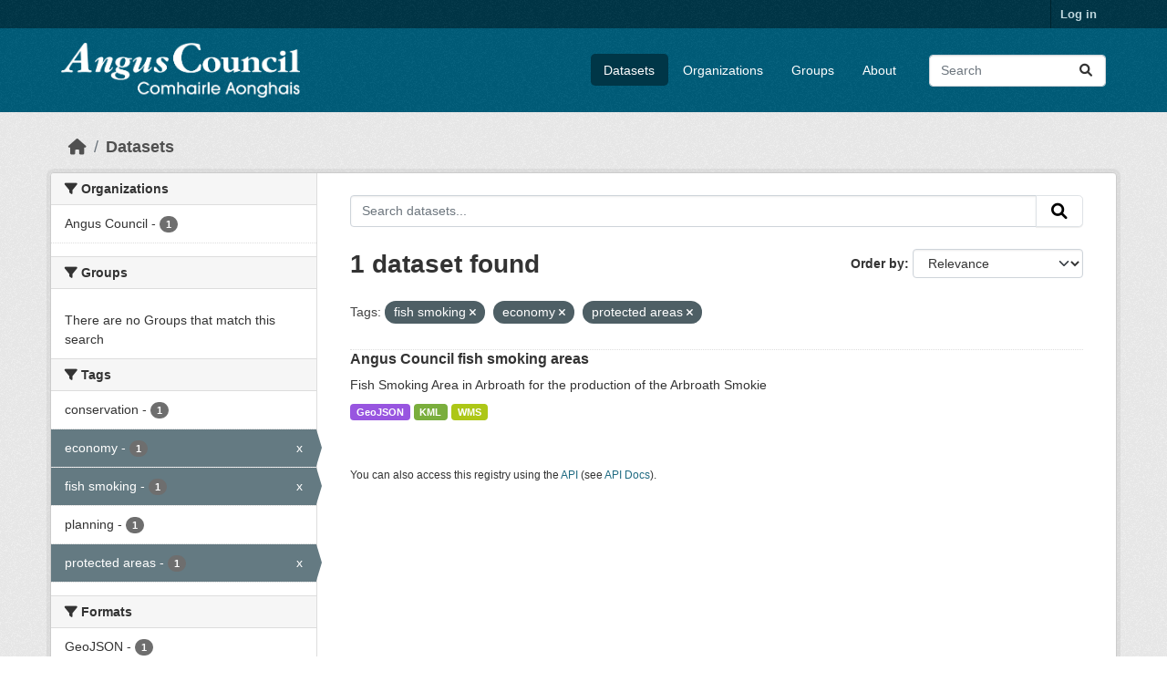

--- FILE ---
content_type: text/html; charset=utf-8
request_url: https://opendata.angus.gov.uk/dataset/?tags=fish+smoking&tags=economy&tags=protected+areas
body_size: 5774
content:
<!DOCTYPE html>
<!--[if IE 9]> <html lang="en" class="ie9"> <![endif]-->
<!--[if gt IE 8]><!--> <html lang="en"  > <!--<![endif]-->
  <head>
    <meta charset="utf-8" />
      <meta name="csrf_field_name" content="_csrf_token" />
      <meta name="_csrf_token" content="IjczNjRmZjlmNmZiNWZjYTU5MGY0ZTgwNzNjMGNiZjBiNmM3MmYyYmYi.aXL06Q.nxW2SSFrDc7-nz0q-GH4HQmJ1YI" />

      <meta name="generator" content="ckan 2.10.8" />
      <meta name="viewport" content="width=device-width, initial-scale=1.0">
    <title>Dataset - Angus Council Open Data</title>

    
    <link rel="shortcut icon" href="https://opendata.angus.gov.uk/dataset/6b0fb983-52bb-4fd1-8a09-26923a5bea53/resource/b4dae50a-fbd4-466d-a933-b29648fa7f24/download/ang-favicon.ico" />
    
  
    
      
      
      
    
    
    

  


    
      
      
    

    
    <link href="/webassets/base/f7794699_main.css" rel="stylesheet"/>
<link href="/webassets/ckanext-geoview/f197a782_geo-resource-styles.css" rel="stylesheet"/>
<link href="/webassets/ckanext-activity/6ac15be0_activity.css" rel="stylesheet"/><style>
        .homepage .hero {
    background: rgba(0, 0, 0, 0) url("https://opendata.angus.gov.uk/dataset/6b0fb983-52bb-4fd1-8a09-26923a5bea53/resource/c92612aa-f744-40e0-bed3-512d787c2625/download/angus2.jpg");
    padding: 80px;
}
.homepage .module-search .module-content {
    color: rgb(255, 255, 255);
    background-color: #00AA90;
}
.homepage .module-search .tags {
    background-color: #0C489C;
   display: none;
}
.search-form {
    margin-bottom: 0px;
}
.homepage .module-promotion {
    background: #fff;
    padding: 10px;
    visibility: hidden;
    height: 10px;
}
@media (min-width: 768px) {
    .col-md-6 {
        flex: 0 0 auto;
        width: 55%;
    }
}
      </style>
    
  </head>

  
  <body data-site-root="https://opendata.angus.gov.uk/" data-locale-root="https://opendata.angus.gov.uk/" >

    
    <div class="visually-hidden-focusable"><a href="#content">Skip to main content</a></div>
  

  
    

 
<div class="account-masthead">
  <div class="container">
     
    <nav class="account not-authed" aria-label="Account">
      <ul class="list-unstyled">
        
        <li><a href="/user/login">Log in</a></li>
         
      </ul>
    </nav>
     
  </div>
</div>

<header class="masthead">
  <div class="container">
      
    <nav class="navbar navbar-expand-lg navbar-light">
      <hgroup class="header-image navbar-left">

      
      
      <a class="logo" href="/">
        <img src="/uploads/admin/2023-12-09-040700.576038AC-Logo-Text-Landscape-White-Gaelic.png" alt="Angus Council Open Data"
          title="Angus Council Open Data" />
      </a>
      
      

       </hgroup>
      <button class="navbar-toggler" type="button" data-bs-toggle="collapse" data-bs-target="#main-navigation-toggle"
        aria-controls="main-navigation-toggle" aria-expanded="false" aria-label="Toggle navigation">
        <span class="fa fa-bars text-white"></span>
      </button>

      <div class="main-navbar collapse navbar-collapse" id="main-navigation-toggle">
        <ul class="navbar-nav ms-auto mb-2 mb-lg-0">
          
            
              
              

		          <li class="active"><a href="/dataset/">Datasets</a></li><li><a href="/organization/">Organizations</a></li><li><a href="/group/">Groups</a></li><li><a href="/about">About</a></li>
	          
          </ul>

      
      
          <form class="d-flex site-search" action="/dataset/" method="get">
              <label class="d-none" for="field-sitewide-search">Search Datasets...</label>
              <input id="field-sitewide-search" class="form-control me-2"  type="text" name="q" placeholder="Search" aria-label="Search datasets..."/>
              <button class="btn" type="submit" aria-label="Submit"><i class="fa fa-search"></i></button>
          </form>
      
      </div>
    </nav>
  </div>
</header>

  
    <div class="main">
      <div id="content" class="container">
        
          
            <div class="flash-messages">
              
                
              
            </div>
          

          
            <div class="toolbar" role="navigation" aria-label="Breadcrumb">
              
                
                  <ol class="breadcrumb">
                    
<li class="home"><a href="/" aria-label="Home"><i class="fa fa-home"></i><span> Home</span></a></li>
                    
  <li class="active"><a href="/dataset/">Datasets</a></li>

                  </ol>
                
              
            </div>
          

          <div class="row wrapper">
            
            
            

            
              <aside class="secondary col-md-3">
                
                
  <div class="filters">
    <div>
      
        

    
    
	
	    
		<section class="module module-narrow module-shallow">
		    
			<h2 class="module-heading">
			    <i class="fa fa-filter"></i>
			    Organizations
			</h2>
		    
		    
			
			    
				<nav aria-label="Organizations">
				    <ul class="list-unstyled nav nav-simple nav-facet">
					
					    
					    
					    
					    
					    <li class="nav-item ">
						<a href="/dataset/?tags=fish+smoking&amp;tags=economy&amp;tags=protected+areas&amp;organization=angus-council" title="">
						    <span class="item-label">Angus Council</span>
						    <span class="hidden separator"> - </span>
						    <span class="item-count badge">1</span>
							
						</a>
					    </li>
					
				    </ul>
				</nav>

				<p class="module-footer">
				    
					
				    
				</p>
			    
			
		    
		</section>
	    
	
    

      
        

    
    
	
	    
		<section class="module module-narrow module-shallow">
		    
			<h2 class="module-heading">
			    <i class="fa fa-filter"></i>
			    Groups
			</h2>
		    
		    
			
			    
				<p class="module-content empty">There are no Groups that match this search</p>
			    
			
		    
		</section>
	    
	
    

      
        

    
    
	
	    
		<section class="module module-narrow module-shallow">
		    
			<h2 class="module-heading">
			    <i class="fa fa-filter"></i>
			    Tags
			</h2>
		    
		    
			
			    
				<nav aria-label="Tags">
				    <ul class="list-unstyled nav nav-simple nav-facet">
					
					    
					    
					    
					    
					    <li class="nav-item ">
						<a href="/dataset/?tags=fish+smoking&amp;tags=economy&amp;tags=protected+areas&amp;tags=conservation" title="">
						    <span class="item-label">conservation</span>
						    <span class="hidden separator"> - </span>
						    <span class="item-count badge">1</span>
							
						</a>
					    </li>
					
					    
					    
					    
					    
					    <li class="nav-item  active">
						<a href="/dataset/?tags=fish+smoking&amp;tags=protected+areas" title="">
						    <span class="item-label">economy</span>
						    <span class="hidden separator"> - </span>
						    <span class="item-count badge">1</span>
							<span class="facet-close">x</span>
						</a>
					    </li>
					
					    
					    
					    
					    
					    <li class="nav-item  active">
						<a href="/dataset/?tags=economy&amp;tags=protected+areas" title="">
						    <span class="item-label">fish smoking</span>
						    <span class="hidden separator"> - </span>
						    <span class="item-count badge">1</span>
							<span class="facet-close">x</span>
						</a>
					    </li>
					
					    
					    
					    
					    
					    <li class="nav-item ">
						<a href="/dataset/?tags=fish+smoking&amp;tags=economy&amp;tags=protected+areas&amp;tags=planning" title="">
						    <span class="item-label">planning</span>
						    <span class="hidden separator"> - </span>
						    <span class="item-count badge">1</span>
							
						</a>
					    </li>
					
					    
					    
					    
					    
					    <li class="nav-item  active">
						<a href="/dataset/?tags=fish+smoking&amp;tags=economy" title="">
						    <span class="item-label">protected areas</span>
						    <span class="hidden separator"> - </span>
						    <span class="item-count badge">1</span>
							<span class="facet-close">x</span>
						</a>
					    </li>
					
				    </ul>
				</nav>

				<p class="module-footer">
				    
					
				    
				</p>
			    
			
		    
		</section>
	    
	
    

      
        

    
    
	
	    
		<section class="module module-narrow module-shallow">
		    
			<h2 class="module-heading">
			    <i class="fa fa-filter"></i>
			    Formats
			</h2>
		    
		    
			
			    
				<nav aria-label="Formats">
				    <ul class="list-unstyled nav nav-simple nav-facet">
					
					    
					    
					    
					    
					    <li class="nav-item ">
						<a href="/dataset/?tags=fish+smoking&amp;tags=economy&amp;tags=protected+areas&amp;res_format=GeoJSON" title="">
						    <span class="item-label">GeoJSON</span>
						    <span class="hidden separator"> - </span>
						    <span class="item-count badge">1</span>
							
						</a>
					    </li>
					
					    
					    
					    
					    
					    <li class="nav-item ">
						<a href="/dataset/?tags=fish+smoking&amp;tags=economy&amp;tags=protected+areas&amp;res_format=KML" title="">
						    <span class="item-label">KML</span>
						    <span class="hidden separator"> - </span>
						    <span class="item-count badge">1</span>
							
						</a>
					    </li>
					
					    
					    
					    
					    
					    <li class="nav-item ">
						<a href="/dataset/?tags=fish+smoking&amp;tags=economy&amp;tags=protected+areas&amp;res_format=WMS" title="">
						    <span class="item-label">WMS</span>
						    <span class="hidden separator"> - </span>
						    <span class="item-count badge">1</span>
							
						</a>
					    </li>
					
				    </ul>
				</nav>

				<p class="module-footer">
				    
					
				    
				</p>
			    
			
		    
		</section>
	    
	
    

      
        

    
    
	
	    
		<section class="module module-narrow module-shallow">
		    
			<h2 class="module-heading">
			    <i class="fa fa-filter"></i>
			    Licenses
			</h2>
		    
		    
			
			    
				<nav aria-label="Licenses">
				    <ul class="list-unstyled nav nav-simple nav-facet">
					
					    
					    
					    
					    
					    <li class="nav-item ">
						<a href="/dataset/?tags=fish+smoking&amp;tags=economy&amp;tags=protected+areas&amp;license_id=uk-ogl" title="UK Open Government Licence (OGL)">
						    <span class="item-label">UK Open Government...</span>
						    <span class="hidden separator"> - </span>
						    <span class="item-count badge">1</span>
							
						</a>
					    </li>
					
				    </ul>
				</nav>

				<p class="module-footer">
				    
					
				    
				</p>
			    
			
		    
		</section>
	    
	
    

      
    </div>
    <a class="close no-text hide-filters"><i class="fa fa-times-circle"></i><span class="text">close</span></a>
  </div>

              </aside>
            

            
              <div class="primary col-md-9 col-xs-12" role="main">
                
                
  <section class="module">
    <div class="module-content">
      
        
      
      
        
        
        







<form id="dataset-search-form" class="search-form" method="get" data-module="select-switch">

  
    <div class="input-group search-input-group">
      <input aria-label="Search datasets..." id="field-giant-search" type="text" class="form-control input-lg" name="q" value="" autocomplete="off" placeholder="Search datasets...">
      
      <button class="btn btn-default btn-lg" type="submit" value="search" aria-label="Submit">
        <i class="fa fa-search"></i>
      </button>
      
    </div>
  

  
    <span>






<input type="hidden" name="tags" value="fish smoking" />





<input type="hidden" name="tags" value="economy" />





<input type="hidden" name="tags" value="protected areas" />



</span>
  

  
    
      <div class="form-group control-order-by">
        <label for="field-order-by">Order by</label>
        <select id="field-order-by" name="sort" class="form-control form-select">
          
            
              <option value="score desc, metadata_modified desc" selected="selected">Relevance</option>
            
          
            
              <option value="title_string asc">Name Ascending</option>
            
          
            
              <option value="title_string desc">Name Descending</option>
            
          
            
              <option value="metadata_modified desc">Last Modified</option>
            
          
            
          
        </select>
        
        <button class="btn btn-default js-hide" type="submit">Go</button>
        
      </div>
    
  

  
    
      <h1>

  
  
  
  

1 dataset found</h1>
    
  

  
    
      <p class="filter-list">
        
          
          <span class="facet">Tags:</span>
          
            <span class="filtered pill">fish smoking
              <a href="/dataset/?tags=economy&amp;tags=protected+areas" class="remove" title="Remove"><i class="fa fa-times"></i></a>
            </span>
          
            <span class="filtered pill">economy
              <a href="/dataset/?tags=fish+smoking&amp;tags=protected+areas" class="remove" title="Remove"><i class="fa fa-times"></i></a>
            </span>
          
            <span class="filtered pill">protected areas
              <a href="/dataset/?tags=fish+smoking&amp;tags=economy" class="remove" title="Remove"><i class="fa fa-times"></i></a>
            </span>
          
        
      </p>
      <a class="show-filters btn btn-default">Filter Results</a>
    
  

</form>




      
      
        

  
    <ul class="dataset-list list-unstyled">
    	
	      
	        




  <li class="dataset-item">
    
      <div class="dataset-content">
        
          <h2 class="dataset-heading">
            
              
            
            
    <a href="/dataset/angus-council-fish-smoking-areas" title="Angus Council fish smoking areas">
      Angus Council fish smoking areas
    </a>
            
            
              
              
            
          </h2>
        
        
          
            <div>Fish Smoking Area in Arbroath for the production of the Arbroath Smokie</div>
          
        
      </div>
      
        
          
            <ul class="dataset-resources list-unstyled">
              
                
                <li>
                  <a href="/dataset/angus-council-fish-smoking-areas" class="badge badge-default" data-format="geojson">GeoJSON</a>
                </li>
                
                <li>
                  <a href="/dataset/angus-council-fish-smoking-areas" class="badge badge-default" data-format="kml">KML</a>
                </li>
                
                <li>
                  <a href="/dataset/angus-council-fish-smoking-areas" class="badge badge-default" data-format="wms">WMS</a>
                </li>
                
              
            </ul>
          
        
      
    
  </li>

	      
	    
    </ul>
  

      
    </div>

    
      
    
  </section>

  
    <section class="module">
      <div class="module-content">
        
          <small>
            
            
            
          You can also access this registry using the <a href="/api/3">API</a> (see <a href="https://docs.ckan.org/en/2.10/api/">API Docs</a>).
          </small>
        
      </div>
    </section>
  

              </div>
            
          </div>
        
      </div>
    </div>
  
    <footer class="site-footer">
  <div class="container">
    
    <div class="row">
      <div class="col-md-8 footer-links">
        
          <ul class="list-unstyled">
            
              <li><a href="/about">About Angus Council Open Data</a></li>
            
          </ul>
          <ul class="list-unstyled">
            
              
              <li><a href="https://docs.ckan.org/en/2.10/api/">CKAN API</a></li>
              <li><a href="https://www.ckan.org/">CKAN Association</a></li>
              <li><a href="https://www.opendefinition.org/od/"><img src="/base/images/od_80x15_blue.png" alt="Open Data"></a></li>
            
          </ul>
        
      </div>
      <div class="col-md-4 attribution">
        
          <p><strong>Powered by</strong> <a class="hide-text ckan-footer-logo" href="http://ckan.org">CKAN</a></p>
        
        
          
<form class="lang-select" action="/util/redirect" data-module="select-switch" method="POST">
  
<input type="hidden" name="_csrf_token" value="IjczNjRmZjlmNmZiNWZjYTU5MGY0ZTgwNzNjMGNiZjBiNmM3MmYyYmYi.aXL06Q.nxW2SSFrDc7-nz0q-GH4HQmJ1YI"/> 
  <div class="form-group">
    <label for="field-lang-select">Language</label>
    <select id="field-lang-select" name="url" data-module="autocomplete" data-module-dropdown-class="lang-dropdown" data-module-container-class="lang-container">
      
        <option value="/en/dataset/?tags=fish+smoking&amp;tags=economy&amp;tags=protected+areas" selected="selected">
          English
        </option>
      
        <option value="/eu/dataset/?tags=fish+smoking&amp;tags=economy&amp;tags=protected+areas" >
          euskara
        </option>
      
        <option value="/de/dataset/?tags=fish+smoking&amp;tags=economy&amp;tags=protected+areas" >
          Deutsch
        </option>
      
        <option value="/th/dataset/?tags=fish+smoking&amp;tags=economy&amp;tags=protected+areas" >
          ไทย
        </option>
      
        <option value="/bg/dataset/?tags=fish+smoking&amp;tags=economy&amp;tags=protected+areas" >
          български
        </option>
      
        <option value="/el/dataset/?tags=fish+smoking&amp;tags=economy&amp;tags=protected+areas" >
          Ελληνικά
        </option>
      
        <option value="/gl/dataset/?tags=fish+smoking&amp;tags=economy&amp;tags=protected+areas" >
          galego
        </option>
      
        <option value="/mk/dataset/?tags=fish+smoking&amp;tags=economy&amp;tags=protected+areas" >
          македонски
        </option>
      
        <option value="/en_AU/dataset/?tags=fish+smoking&amp;tags=economy&amp;tags=protected+areas" >
          English (Australia)
        </option>
      
        <option value="/es_AR/dataset/?tags=fish+smoking&amp;tags=economy&amp;tags=protected+areas" >
          español (Argentina)
        </option>
      
        <option value="/ja/dataset/?tags=fish+smoking&amp;tags=economy&amp;tags=protected+areas" >
          日本語
        </option>
      
        <option value="/ca/dataset/?tags=fish+smoking&amp;tags=economy&amp;tags=protected+areas" >
          català
        </option>
      
        <option value="/it/dataset/?tags=fish+smoking&amp;tags=economy&amp;tags=protected+areas" >
          italiano
        </option>
      
        <option value="/vi/dataset/?tags=fish+smoking&amp;tags=economy&amp;tags=protected+areas" >
          Tiếng Việt
        </option>
      
        <option value="/fi/dataset/?tags=fish+smoking&amp;tags=economy&amp;tags=protected+areas" >
          suomi
        </option>
      
        <option value="/tl/dataset/?tags=fish+smoking&amp;tags=economy&amp;tags=protected+areas" >
          Filipino (Pilipinas)
        </option>
      
        <option value="/zh_Hant_TW/dataset/?tags=fish+smoking&amp;tags=economy&amp;tags=protected+areas" >
          中文 (繁體, 台灣)
        </option>
      
        <option value="/pt_BR/dataset/?tags=fish+smoking&amp;tags=economy&amp;tags=protected+areas" >
          português (Brasil)
        </option>
      
        <option value="/ru/dataset/?tags=fish+smoking&amp;tags=economy&amp;tags=protected+areas" >
          русский
        </option>
      
        <option value="/fa_IR/dataset/?tags=fish+smoking&amp;tags=economy&amp;tags=protected+areas" >
          فارسی (ایران)
        </option>
      
        <option value="/ro/dataset/?tags=fish+smoking&amp;tags=economy&amp;tags=protected+areas" >
          română
        </option>
      
        <option value="/uk_UA/dataset/?tags=fish+smoking&amp;tags=economy&amp;tags=protected+areas" >
          українська (Україна)
        </option>
      
        <option value="/ne/dataset/?tags=fish+smoking&amp;tags=economy&amp;tags=protected+areas" >
          नेपाली
        </option>
      
        <option value="/pl/dataset/?tags=fish+smoking&amp;tags=economy&amp;tags=protected+areas" >
          polski
        </option>
      
        <option value="/no/dataset/?tags=fish+smoking&amp;tags=economy&amp;tags=protected+areas" >
          norsk
        </option>
      
        <option value="/sr_Latn/dataset/?tags=fish+smoking&amp;tags=economy&amp;tags=protected+areas" >
          srpski (latinica)
        </option>
      
        <option value="/en_GB/dataset/?tags=fish+smoking&amp;tags=economy&amp;tags=protected+areas" >
          English (United Kingdom)
        </option>
      
        <option value="/my_MM/dataset/?tags=fish+smoking&amp;tags=economy&amp;tags=protected+areas" >
          မြန်မာ (မြန်မာ)
        </option>
      
        <option value="/is/dataset/?tags=fish+smoking&amp;tags=economy&amp;tags=protected+areas" >
          íslenska
        </option>
      
        <option value="/id/dataset/?tags=fish+smoking&amp;tags=economy&amp;tags=protected+areas" >
          Indonesia
        </option>
      
        <option value="/ko_KR/dataset/?tags=fish+smoking&amp;tags=economy&amp;tags=protected+areas" >
          한국어 (대한민국)
        </option>
      
        <option value="/he/dataset/?tags=fish+smoking&amp;tags=economy&amp;tags=protected+areas" >
          עברית
        </option>
      
        <option value="/nl/dataset/?tags=fish+smoking&amp;tags=economy&amp;tags=protected+areas" >
          Nederlands
        </option>
      
        <option value="/cs_CZ/dataset/?tags=fish+smoking&amp;tags=economy&amp;tags=protected+areas" >
          čeština (Česko)
        </option>
      
        <option value="/am/dataset/?tags=fish+smoking&amp;tags=economy&amp;tags=protected+areas" >
          አማርኛ
        </option>
      
        <option value="/lt/dataset/?tags=fish+smoking&amp;tags=economy&amp;tags=protected+areas" >
          lietuvių
        </option>
      
        <option value="/sr/dataset/?tags=fish+smoking&amp;tags=economy&amp;tags=protected+areas" >
          српски
        </option>
      
        <option value="/km/dataset/?tags=fish+smoking&amp;tags=economy&amp;tags=protected+areas" >
          ខ្មែរ
        </option>
      
        <option value="/lv/dataset/?tags=fish+smoking&amp;tags=economy&amp;tags=protected+areas" >
          latviešu
        </option>
      
        <option value="/es/dataset/?tags=fish+smoking&amp;tags=economy&amp;tags=protected+areas" >
          español
        </option>
      
        <option value="/uk/dataset/?tags=fish+smoking&amp;tags=economy&amp;tags=protected+areas" >
          українська
        </option>
      
        <option value="/fr/dataset/?tags=fish+smoking&amp;tags=economy&amp;tags=protected+areas" >
          français
        </option>
      
        <option value="/sl/dataset/?tags=fish+smoking&amp;tags=economy&amp;tags=protected+areas" >
          slovenščina
        </option>
      
        <option value="/pt_PT/dataset/?tags=fish+smoking&amp;tags=economy&amp;tags=protected+areas" >
          português (Portugal)
        </option>
      
        <option value="/zh_Hans_CN/dataset/?tags=fish+smoking&amp;tags=economy&amp;tags=protected+areas" >
          中文 (简体, 中国)
        </option>
      
        <option value="/sk/dataset/?tags=fish+smoking&amp;tags=economy&amp;tags=protected+areas" >
          slovenčina
        </option>
      
        <option value="/nb_NO/dataset/?tags=fish+smoking&amp;tags=economy&amp;tags=protected+areas" >
          norsk bokmål (Norge)
        </option>
      
        <option value="/gl_ES/dataset/?tags=fish+smoking&amp;tags=economy&amp;tags=protected+areas" >
          galego (España)
        </option>
      
        <option value="/ar/dataset/?tags=fish+smoking&amp;tags=economy&amp;tags=protected+areas" >
          العربية
        </option>
      
        <option value="/hr/dataset/?tags=fish+smoking&amp;tags=economy&amp;tags=protected+areas" >
          hrvatski
        </option>
      
        <option value="/da_DK/dataset/?tags=fish+smoking&amp;tags=economy&amp;tags=protected+areas" >
          dansk (Danmark)
        </option>
      
        <option value="/tr/dataset/?tags=fish+smoking&amp;tags=economy&amp;tags=protected+areas" >
          Türkçe
        </option>
      
        <option value="/hu/dataset/?tags=fish+smoking&amp;tags=economy&amp;tags=protected+areas" >
          magyar
        </option>
      
        <option value="/sq/dataset/?tags=fish+smoking&amp;tags=economy&amp;tags=protected+areas" >
          shqip
        </option>
      
        <option value="/bs/dataset/?tags=fish+smoking&amp;tags=economy&amp;tags=protected+areas" >
          bosanski
        </option>
      
        <option value="/mn_MN/dataset/?tags=fish+smoking&amp;tags=economy&amp;tags=protected+areas" >
          монгол (Монгол)
        </option>
      
        <option value="/sv/dataset/?tags=fish+smoking&amp;tags=economy&amp;tags=protected+areas" >
          svenska
        </option>
      
    </select>
  </div>
  <button class="btn btn-default d-none " type="submit">Go</button>
</form>


        
      </div>
    </div>
    
  </div>
</footer>
  
  
  
  
  
  
    

  

      

    
    
    <link href="/webassets/vendor/f3b8236b_select2.css" rel="stylesheet"/>
<link href="/webassets/vendor/d05bf0e7_fontawesome.css" rel="stylesheet"/>
    <script src="/webassets/vendor/8c3c143a_jquery.js" type="text/javascript"></script>
<script src="/webassets/vendor/9cf42cfd_vendor.js" type="text/javascript"></script>
<script src="/webassets/vendor/6d1ad7e6_bootstrap.js" type="text/javascript"></script>
<script src="/webassets/base/6fddaa3f_main.js" type="text/javascript"></script>
<script src="/webassets/base/0d750fad_ckan.js" type="text/javascript"></script>
<script src="/webassets/activity/0fdb5ee0_activity.js" type="text/javascript"></script>
  </body>
</html>